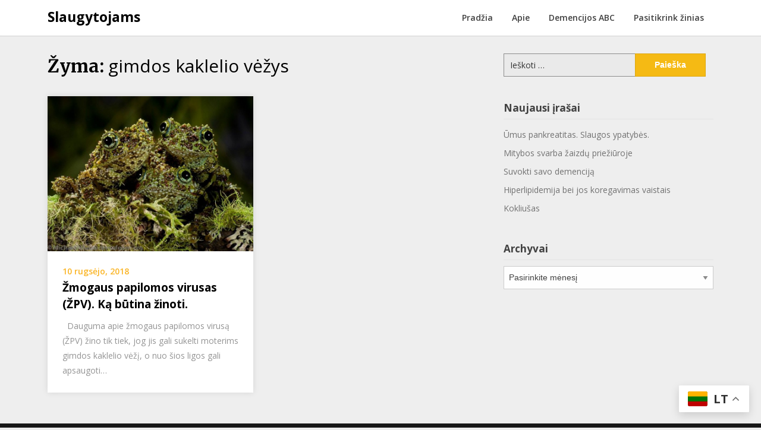

--- FILE ---
content_type: text/html; charset=UTF-8
request_url: https://slaugytojams.lt/tag/gimdos-kaklelio-vezys/
body_size: 14296
content:
<!doctype html>
<html lang="lt-LT">
<head>
	<meta charset="UTF-8">
	<meta name="viewport" content="width=device-width, initial-scale=1">
	<link rel="profile" href="http://gmpg.org/xfn/11">

	<meta name='robots' content='index, follow, max-image-preview:large, max-snippet:-1, max-video-preview:-1' />
	<style>img:is([sizes="auto" i], [sizes^="auto," i]) { contain-intrinsic-size: 3000px 1500px }</style>
	
	<!-- This site is optimized with the Yoast SEO plugin v26.8 - https://yoast.com/product/yoast-seo-wordpress/ -->
	<title>gimdos kaklelio vėžys | Slaugytojams</title>
	<link rel="canonical" href="https://slaugytojams.lt/tag/gimdos-kaklelio-vezys/" />
	<meta property="og:locale" content="lt_LT" />
	<meta property="og:type" content="article" />
	<meta property="og:title" content="gimdos kaklelio vėžys Archives - Slaugytojams" />
	<meta property="og:url" content="https://slaugytojams.lt/tag/gimdos-kaklelio-vezys/" />
	<meta property="og:site_name" content="Slaugytojams" />
	<meta name="twitter:card" content="summary_large_image" />
	<script type="application/ld+json" class="yoast-schema-graph">{"@context":"https://schema.org","@graph":[{"@type":"CollectionPage","@id":"https://slaugytojams.lt/tag/gimdos-kaklelio-vezys/","url":"https://slaugytojams.lt/tag/gimdos-kaklelio-vezys/","name":"gimdos kaklelio vėžys Archives - Slaugytojams","isPartOf":{"@id":"https://slaugytojams.lt/#website"},"primaryImageOfPage":{"@id":"https://slaugytojams.lt/tag/gimdos-kaklelio-vezys/#primaryimage"},"image":{"@id":"https://slaugytojams.lt/tag/gimdos-kaklelio-vezys/#primaryimage"},"thumbnailUrl":"https://slaugytojams.lt/wp-content/uploads/2018/09/804a2d82a81608a429eb3cd8774fed6a1.jpg","breadcrumb":{"@id":"https://slaugytojams.lt/tag/gimdos-kaklelio-vezys/#breadcrumb"},"inLanguage":"lt-LT"},{"@type":"ImageObject","inLanguage":"lt-LT","@id":"https://slaugytojams.lt/tag/gimdos-kaklelio-vezys/#primaryimage","url":"https://slaugytojams.lt/wp-content/uploads/2018/09/804a2d82a81608a429eb3cd8774fed6a1.jpg","contentUrl":"https://slaugytojams.lt/wp-content/uploads/2018/09/804a2d82a81608a429eb3cd8774fed6a1.jpg","width":800,"height":601},{"@type":"BreadcrumbList","@id":"https://slaugytojams.lt/tag/gimdos-kaklelio-vezys/#breadcrumb","itemListElement":[{"@type":"ListItem","position":1,"name":"Home","item":"https://slaugytojams.lt/"},{"@type":"ListItem","position":2,"name":"gimdos kaklelio vėžys"}]},{"@type":"WebSite","@id":"https://slaugytojams.lt/#website","url":"https://slaugytojams.lt/","name":"slaugytojams.lt","description":"Tinklaraštis esamiems ir būsimiems slaugytojams","publisher":{"@id":"https://slaugytojams.lt/#organization"},"potentialAction":[{"@type":"SearchAction","target":{"@type":"EntryPoint","urlTemplate":"https://slaugytojams.lt/?s={search_term_string}"},"query-input":{"@type":"PropertyValueSpecification","valueRequired":true,"valueName":"search_term_string"}}],"inLanguage":"lt-LT"},{"@type":"Organization","@id":"https://slaugytojams.lt/#organization","name":"slaugytojams","url":"https://slaugytojams.lt/","logo":{"@type":"ImageObject","inLanguage":"lt-LT","@id":"https://slaugytojams.lt/#/schema/logo/image/","url":"https://slaugytojams.lt/wp-content/uploads/2018/05/icon.jpg","contentUrl":"https://slaugytojams.lt/wp-content/uploads/2018/05/icon.jpg","width":400,"height":400,"caption":"slaugytojams"},"image":{"@id":"https://slaugytojams.lt/#/schema/logo/image/"},"sameAs":["https://www.facebook.com/Slaugytojams/?ref=br_rs"]}]}</script>
	<!-- / Yoast SEO plugin. -->


<link rel='dns-prefetch' href='//fonts.googleapis.com' />
<link rel='dns-prefetch' href='//www.googletagmanager.com' />
<link rel="alternate" type="application/rss+xml" title="Slaugytojams &raquo; Įrašų RSS srautas" href="https://slaugytojams.lt/feed/" />
<link rel="alternate" type="application/rss+xml" title="Slaugytojams &raquo; Komentarų RSS srautas" href="https://slaugytojams.lt/comments/feed/" />
<link rel="alternate" type="application/rss+xml" title="Slaugytojams &raquo; Žymos „gimdos kaklelio vėžys“ RSS srautas" href="https://slaugytojams.lt/tag/gimdos-kaklelio-vezys/feed/" />
<script type="text/javascript">
/* <![CDATA[ */
window._wpemojiSettings = {"baseUrl":"https:\/\/s.w.org\/images\/core\/emoji\/16.0.1\/72x72\/","ext":".png","svgUrl":"https:\/\/s.w.org\/images\/core\/emoji\/16.0.1\/svg\/","svgExt":".svg","source":{"concatemoji":"https:\/\/slaugytojams.lt\/wp-includes\/js\/wp-emoji-release.min.js?ver=6.8.3"}};
/*! This file is auto-generated */
!function(s,n){var o,i,e;function c(e){try{var t={supportTests:e,timestamp:(new Date).valueOf()};sessionStorage.setItem(o,JSON.stringify(t))}catch(e){}}function p(e,t,n){e.clearRect(0,0,e.canvas.width,e.canvas.height),e.fillText(t,0,0);var t=new Uint32Array(e.getImageData(0,0,e.canvas.width,e.canvas.height).data),a=(e.clearRect(0,0,e.canvas.width,e.canvas.height),e.fillText(n,0,0),new Uint32Array(e.getImageData(0,0,e.canvas.width,e.canvas.height).data));return t.every(function(e,t){return e===a[t]})}function u(e,t){e.clearRect(0,0,e.canvas.width,e.canvas.height),e.fillText(t,0,0);for(var n=e.getImageData(16,16,1,1),a=0;a<n.data.length;a++)if(0!==n.data[a])return!1;return!0}function f(e,t,n,a){switch(t){case"flag":return n(e,"\ud83c\udff3\ufe0f\u200d\u26a7\ufe0f","\ud83c\udff3\ufe0f\u200b\u26a7\ufe0f")?!1:!n(e,"\ud83c\udde8\ud83c\uddf6","\ud83c\udde8\u200b\ud83c\uddf6")&&!n(e,"\ud83c\udff4\udb40\udc67\udb40\udc62\udb40\udc65\udb40\udc6e\udb40\udc67\udb40\udc7f","\ud83c\udff4\u200b\udb40\udc67\u200b\udb40\udc62\u200b\udb40\udc65\u200b\udb40\udc6e\u200b\udb40\udc67\u200b\udb40\udc7f");case"emoji":return!a(e,"\ud83e\udedf")}return!1}function g(e,t,n,a){var r="undefined"!=typeof WorkerGlobalScope&&self instanceof WorkerGlobalScope?new OffscreenCanvas(300,150):s.createElement("canvas"),o=r.getContext("2d",{willReadFrequently:!0}),i=(o.textBaseline="top",o.font="600 32px Arial",{});return e.forEach(function(e){i[e]=t(o,e,n,a)}),i}function t(e){var t=s.createElement("script");t.src=e,t.defer=!0,s.head.appendChild(t)}"undefined"!=typeof Promise&&(o="wpEmojiSettingsSupports",i=["flag","emoji"],n.supports={everything:!0,everythingExceptFlag:!0},e=new Promise(function(e){s.addEventListener("DOMContentLoaded",e,{once:!0})}),new Promise(function(t){var n=function(){try{var e=JSON.parse(sessionStorage.getItem(o));if("object"==typeof e&&"number"==typeof e.timestamp&&(new Date).valueOf()<e.timestamp+604800&&"object"==typeof e.supportTests)return e.supportTests}catch(e){}return null}();if(!n){if("undefined"!=typeof Worker&&"undefined"!=typeof OffscreenCanvas&&"undefined"!=typeof URL&&URL.createObjectURL&&"undefined"!=typeof Blob)try{var e="postMessage("+g.toString()+"("+[JSON.stringify(i),f.toString(),p.toString(),u.toString()].join(",")+"));",a=new Blob([e],{type:"text/javascript"}),r=new Worker(URL.createObjectURL(a),{name:"wpTestEmojiSupports"});return void(r.onmessage=function(e){c(n=e.data),r.terminate(),t(n)})}catch(e){}c(n=g(i,f,p,u))}t(n)}).then(function(e){for(var t in e)n.supports[t]=e[t],n.supports.everything=n.supports.everything&&n.supports[t],"flag"!==t&&(n.supports.everythingExceptFlag=n.supports.everythingExceptFlag&&n.supports[t]);n.supports.everythingExceptFlag=n.supports.everythingExceptFlag&&!n.supports.flag,n.DOMReady=!1,n.readyCallback=function(){n.DOMReady=!0}}).then(function(){return e}).then(function(){var e;n.supports.everything||(n.readyCallback(),(e=n.source||{}).concatemoji?t(e.concatemoji):e.wpemoji&&e.twemoji&&(t(e.twemoji),t(e.wpemoji)))}))}((window,document),window._wpemojiSettings);
/* ]]> */
</script>

<style id='wp-emoji-styles-inline-css' type='text/css'>

	img.wp-smiley, img.emoji {
		display: inline !important;
		border: none !important;
		box-shadow: none !important;
		height: 1em !important;
		width: 1em !important;
		margin: 0 0.07em !important;
		vertical-align: -0.1em !important;
		background: none !important;
		padding: 0 !important;
	}
</style>
<link rel='stylesheet' id='wp-block-library-css' href='https://slaugytojams.lt/wp-includes/css/dist/block-library/style.min.css?ver=6.8.3' type='text/css' media='all' />
<style id='classic-theme-styles-inline-css' type='text/css'>
/*! This file is auto-generated */
.wp-block-button__link{color:#fff;background-color:#32373c;border-radius:9999px;box-shadow:none;text-decoration:none;padding:calc(.667em + 2px) calc(1.333em + 2px);font-size:1.125em}.wp-block-file__button{background:#32373c;color:#fff;text-decoration:none}
</style>
<style id='esf-fb-halfwidth-style-inline-css' type='text/css'>
.wp-block-create-block-easy-social-feed-facebook-carousel{background-color:#21759b;color:#fff;padding:2px}

</style>
<style id='esf-fb-fullwidth-style-inline-css' type='text/css'>
.wp-block-create-block-easy-social-feed-facebook-carousel{background-color:#21759b;color:#fff;padding:2px}

</style>
<style id='esf-fb-thumbnail-style-inline-css' type='text/css'>
.wp-block-create-block-easy-social-feed-facebook-carousel{background-color:#21759b;color:#fff;padding:2px}

</style>
<style id='global-styles-inline-css' type='text/css'>
:root{--wp--preset--aspect-ratio--square: 1;--wp--preset--aspect-ratio--4-3: 4/3;--wp--preset--aspect-ratio--3-4: 3/4;--wp--preset--aspect-ratio--3-2: 3/2;--wp--preset--aspect-ratio--2-3: 2/3;--wp--preset--aspect-ratio--16-9: 16/9;--wp--preset--aspect-ratio--9-16: 9/16;--wp--preset--color--black: #000000;--wp--preset--color--cyan-bluish-gray: #abb8c3;--wp--preset--color--white: #ffffff;--wp--preset--color--pale-pink: #f78da7;--wp--preset--color--vivid-red: #cf2e2e;--wp--preset--color--luminous-vivid-orange: #ff6900;--wp--preset--color--luminous-vivid-amber: #fcb900;--wp--preset--color--light-green-cyan: #7bdcb5;--wp--preset--color--vivid-green-cyan: #00d084;--wp--preset--color--pale-cyan-blue: #8ed1fc;--wp--preset--color--vivid-cyan-blue: #0693e3;--wp--preset--color--vivid-purple: #9b51e0;--wp--preset--gradient--vivid-cyan-blue-to-vivid-purple: linear-gradient(135deg,rgba(6,147,227,1) 0%,rgb(155,81,224) 100%);--wp--preset--gradient--light-green-cyan-to-vivid-green-cyan: linear-gradient(135deg,rgb(122,220,180) 0%,rgb(0,208,130) 100%);--wp--preset--gradient--luminous-vivid-amber-to-luminous-vivid-orange: linear-gradient(135deg,rgba(252,185,0,1) 0%,rgba(255,105,0,1) 100%);--wp--preset--gradient--luminous-vivid-orange-to-vivid-red: linear-gradient(135deg,rgba(255,105,0,1) 0%,rgb(207,46,46) 100%);--wp--preset--gradient--very-light-gray-to-cyan-bluish-gray: linear-gradient(135deg,rgb(238,238,238) 0%,rgb(169,184,195) 100%);--wp--preset--gradient--cool-to-warm-spectrum: linear-gradient(135deg,rgb(74,234,220) 0%,rgb(151,120,209) 20%,rgb(207,42,186) 40%,rgb(238,44,130) 60%,rgb(251,105,98) 80%,rgb(254,248,76) 100%);--wp--preset--gradient--blush-light-purple: linear-gradient(135deg,rgb(255,206,236) 0%,rgb(152,150,240) 100%);--wp--preset--gradient--blush-bordeaux: linear-gradient(135deg,rgb(254,205,165) 0%,rgb(254,45,45) 50%,rgb(107,0,62) 100%);--wp--preset--gradient--luminous-dusk: linear-gradient(135deg,rgb(255,203,112) 0%,rgb(199,81,192) 50%,rgb(65,88,208) 100%);--wp--preset--gradient--pale-ocean: linear-gradient(135deg,rgb(255,245,203) 0%,rgb(182,227,212) 50%,rgb(51,167,181) 100%);--wp--preset--gradient--electric-grass: linear-gradient(135deg,rgb(202,248,128) 0%,rgb(113,206,126) 100%);--wp--preset--gradient--midnight: linear-gradient(135deg,rgb(2,3,129) 0%,rgb(40,116,252) 100%);--wp--preset--font-size--small: 13px;--wp--preset--font-size--medium: 20px;--wp--preset--font-size--large: 36px;--wp--preset--font-size--x-large: 42px;--wp--preset--spacing--20: 0.44rem;--wp--preset--spacing--30: 0.67rem;--wp--preset--spacing--40: 1rem;--wp--preset--spacing--50: 1.5rem;--wp--preset--spacing--60: 2.25rem;--wp--preset--spacing--70: 3.38rem;--wp--preset--spacing--80: 5.06rem;--wp--preset--shadow--natural: 6px 6px 9px rgba(0, 0, 0, 0.2);--wp--preset--shadow--deep: 12px 12px 50px rgba(0, 0, 0, 0.4);--wp--preset--shadow--sharp: 6px 6px 0px rgba(0, 0, 0, 0.2);--wp--preset--shadow--outlined: 6px 6px 0px -3px rgba(255, 255, 255, 1), 6px 6px rgba(0, 0, 0, 1);--wp--preset--shadow--crisp: 6px 6px 0px rgba(0, 0, 0, 1);}:where(.is-layout-flex){gap: 0.5em;}:where(.is-layout-grid){gap: 0.5em;}body .is-layout-flex{display: flex;}.is-layout-flex{flex-wrap: wrap;align-items: center;}.is-layout-flex > :is(*, div){margin: 0;}body .is-layout-grid{display: grid;}.is-layout-grid > :is(*, div){margin: 0;}:where(.wp-block-columns.is-layout-flex){gap: 2em;}:where(.wp-block-columns.is-layout-grid){gap: 2em;}:where(.wp-block-post-template.is-layout-flex){gap: 1.25em;}:where(.wp-block-post-template.is-layout-grid){gap: 1.25em;}.has-black-color{color: var(--wp--preset--color--black) !important;}.has-cyan-bluish-gray-color{color: var(--wp--preset--color--cyan-bluish-gray) !important;}.has-white-color{color: var(--wp--preset--color--white) !important;}.has-pale-pink-color{color: var(--wp--preset--color--pale-pink) !important;}.has-vivid-red-color{color: var(--wp--preset--color--vivid-red) !important;}.has-luminous-vivid-orange-color{color: var(--wp--preset--color--luminous-vivid-orange) !important;}.has-luminous-vivid-amber-color{color: var(--wp--preset--color--luminous-vivid-amber) !important;}.has-light-green-cyan-color{color: var(--wp--preset--color--light-green-cyan) !important;}.has-vivid-green-cyan-color{color: var(--wp--preset--color--vivid-green-cyan) !important;}.has-pale-cyan-blue-color{color: var(--wp--preset--color--pale-cyan-blue) !important;}.has-vivid-cyan-blue-color{color: var(--wp--preset--color--vivid-cyan-blue) !important;}.has-vivid-purple-color{color: var(--wp--preset--color--vivid-purple) !important;}.has-black-background-color{background-color: var(--wp--preset--color--black) !important;}.has-cyan-bluish-gray-background-color{background-color: var(--wp--preset--color--cyan-bluish-gray) !important;}.has-white-background-color{background-color: var(--wp--preset--color--white) !important;}.has-pale-pink-background-color{background-color: var(--wp--preset--color--pale-pink) !important;}.has-vivid-red-background-color{background-color: var(--wp--preset--color--vivid-red) !important;}.has-luminous-vivid-orange-background-color{background-color: var(--wp--preset--color--luminous-vivid-orange) !important;}.has-luminous-vivid-amber-background-color{background-color: var(--wp--preset--color--luminous-vivid-amber) !important;}.has-light-green-cyan-background-color{background-color: var(--wp--preset--color--light-green-cyan) !important;}.has-vivid-green-cyan-background-color{background-color: var(--wp--preset--color--vivid-green-cyan) !important;}.has-pale-cyan-blue-background-color{background-color: var(--wp--preset--color--pale-cyan-blue) !important;}.has-vivid-cyan-blue-background-color{background-color: var(--wp--preset--color--vivid-cyan-blue) !important;}.has-vivid-purple-background-color{background-color: var(--wp--preset--color--vivid-purple) !important;}.has-black-border-color{border-color: var(--wp--preset--color--black) !important;}.has-cyan-bluish-gray-border-color{border-color: var(--wp--preset--color--cyan-bluish-gray) !important;}.has-white-border-color{border-color: var(--wp--preset--color--white) !important;}.has-pale-pink-border-color{border-color: var(--wp--preset--color--pale-pink) !important;}.has-vivid-red-border-color{border-color: var(--wp--preset--color--vivid-red) !important;}.has-luminous-vivid-orange-border-color{border-color: var(--wp--preset--color--luminous-vivid-orange) !important;}.has-luminous-vivid-amber-border-color{border-color: var(--wp--preset--color--luminous-vivid-amber) !important;}.has-light-green-cyan-border-color{border-color: var(--wp--preset--color--light-green-cyan) !important;}.has-vivid-green-cyan-border-color{border-color: var(--wp--preset--color--vivid-green-cyan) !important;}.has-pale-cyan-blue-border-color{border-color: var(--wp--preset--color--pale-cyan-blue) !important;}.has-vivid-cyan-blue-border-color{border-color: var(--wp--preset--color--vivid-cyan-blue) !important;}.has-vivid-purple-border-color{border-color: var(--wp--preset--color--vivid-purple) !important;}.has-vivid-cyan-blue-to-vivid-purple-gradient-background{background: var(--wp--preset--gradient--vivid-cyan-blue-to-vivid-purple) !important;}.has-light-green-cyan-to-vivid-green-cyan-gradient-background{background: var(--wp--preset--gradient--light-green-cyan-to-vivid-green-cyan) !important;}.has-luminous-vivid-amber-to-luminous-vivid-orange-gradient-background{background: var(--wp--preset--gradient--luminous-vivid-amber-to-luminous-vivid-orange) !important;}.has-luminous-vivid-orange-to-vivid-red-gradient-background{background: var(--wp--preset--gradient--luminous-vivid-orange-to-vivid-red) !important;}.has-very-light-gray-to-cyan-bluish-gray-gradient-background{background: var(--wp--preset--gradient--very-light-gray-to-cyan-bluish-gray) !important;}.has-cool-to-warm-spectrum-gradient-background{background: var(--wp--preset--gradient--cool-to-warm-spectrum) !important;}.has-blush-light-purple-gradient-background{background: var(--wp--preset--gradient--blush-light-purple) !important;}.has-blush-bordeaux-gradient-background{background: var(--wp--preset--gradient--blush-bordeaux) !important;}.has-luminous-dusk-gradient-background{background: var(--wp--preset--gradient--luminous-dusk) !important;}.has-pale-ocean-gradient-background{background: var(--wp--preset--gradient--pale-ocean) !important;}.has-electric-grass-gradient-background{background: var(--wp--preset--gradient--electric-grass) !important;}.has-midnight-gradient-background{background: var(--wp--preset--gradient--midnight) !important;}.has-small-font-size{font-size: var(--wp--preset--font-size--small) !important;}.has-medium-font-size{font-size: var(--wp--preset--font-size--medium) !important;}.has-large-font-size{font-size: var(--wp--preset--font-size--large) !important;}.has-x-large-font-size{font-size: var(--wp--preset--font-size--x-large) !important;}
:where(.wp-block-post-template.is-layout-flex){gap: 1.25em;}:where(.wp-block-post-template.is-layout-grid){gap: 1.25em;}
:where(.wp-block-columns.is-layout-flex){gap: 2em;}:where(.wp-block-columns.is-layout-grid){gap: 2em;}
:root :where(.wp-block-pullquote){font-size: 1.5em;line-height: 1.6;}
</style>
<link rel='stylesheet' id='cfblbcss-css' href='https://slaugytojams.lt/wp-content/plugins/cardoza-facebook-like-box/cardozafacebook.css?ver=6.8.3' type='text/css' media='all' />
<link rel='stylesheet' id='contact-form-7-css' href='https://slaugytojams.lt/wp-content/plugins/contact-form-7/includes/css/styles.css?ver=6.1.4' type='text/css' media='all' />
<link rel='stylesheet' id='easy-facebook-likebox-custom-fonts-css' href='https://slaugytojams.lt/wp-content/plugins/easy-facebook-likebox/frontend/assets/css/esf-custom-fonts.css?ver=6.8.3' type='text/css' media='all' />
<link rel='stylesheet' id='easy-facebook-likebox-popup-styles-css' href='https://slaugytojams.lt/wp-content/plugins/easy-facebook-likebox/facebook/frontend/assets/css/esf-free-popup.css?ver=6.7.2' type='text/css' media='all' />
<link rel='stylesheet' id='easy-facebook-likebox-frontend-css' href='https://slaugytojams.lt/wp-content/plugins/easy-facebook-likebox/facebook/frontend/assets/css/easy-facebook-likebox-frontend.css?ver=6.7.2' type='text/css' media='all' />
<link rel='stylesheet' id='easy-facebook-likebox-customizer-style-css' href='https://slaugytojams.lt/wp-admin/admin-ajax.php?action=easy-facebook-likebox-customizer-style&#038;ver=6.7.2' type='text/css' media='all' />
<link rel='stylesheet' id='fbfba_socialfeed_style-css' href='https://slaugytojams.lt/wp-content/plugins/wp-facebook-feed/includes/../css/jquery.socialfeed.css?ver=1.0.0' type='text/css' media='all' />
<link rel='stylesheet' id='writers-blogily-owl-slider-default-css' href='https://slaugytojams.lt/wp-content/themes/writers-blogily/css/owl.carousel.min.css?ver=6.8.3' type='text/css' media='all' />
<link rel='stylesheet' id='writers-blogily-owl-slider-theme-css' href='https://slaugytojams.lt/wp-content/themes/writers-blogily/css/owl.theme.default.css?ver=6.8.3' type='text/css' media='all' />
<link rel='stylesheet' id='font-awesome-css' href='https://slaugytojams.lt/wp-content/themes/writers-blogily/css/font-awesome.min.css?ver=6.8.3' type='text/css' media='all' />
<link rel='stylesheet' id='writers-blogily-foundation-css' href='https://slaugytojams.lt/wp-content/themes/writers-blogily/css/foundation.css?ver=6.8.3' type='text/css' media='all' />
<link rel='stylesheet' id='writers-blogily-font-css' href='https://fonts.googleapis.com/css?family=Saira+Semi+Condensed%3A400%2C700&#038;ver=6.8.3' type='text/css' media='all' />
<link rel='stylesheet' id='writers-blogily-dashicons-css' href='https://slaugytojams.lt/wp-includes/css/dashicons.css?ver=6.8.3' type='text/css' media='all' />
<link rel='stylesheet' id='writers-blogily-style-css' href='https://slaugytojams.lt/wp-content/themes/writers-blogily/style.css?ver=6.8.3' type='text/css' media='all' />
<link rel='stylesheet' id='writers-blogily-google-fonts-css' href='http://fonts.googleapis.com/css?family=Open+Sans%3A300%2C400%2C600%2C700%7CMerriweather%3A700%2C400%2C700i&#038;ver=6.8.3' type='text/css' media='all' />
<link rel='stylesheet' id='esf-custom-fonts-css' href='https://slaugytojams.lt/wp-content/plugins/easy-facebook-likebox/frontend/assets/css/esf-custom-fonts.css?ver=6.8.3' type='text/css' media='all' />
<link rel='stylesheet' id='esf-insta-frontend-css' href='https://slaugytojams.lt/wp-content/plugins/easy-facebook-likebox//instagram/frontend/assets/css/esf-insta-frontend.css?ver=6.8.3' type='text/css' media='all' />
<link rel='stylesheet' id='esf-insta-customizer-style-css' href='https://slaugytojams.lt/wp-admin/admin-ajax.php?action=esf-insta-customizer-style&#038;ver=6.8.3' type='text/css' media='all' />
<script type="text/javascript" src="https://slaugytojams.lt/wp-includes/js/jquery/jquery.min.js?ver=3.7.1" id="jquery-core-js"></script>
<script type="text/javascript" src="https://slaugytojams.lt/wp-includes/js/jquery/jquery-migrate.min.js?ver=3.4.1" id="jquery-migrate-js"></script>
<script type="text/javascript" src="https://slaugytojams.lt/wp-content/plugins/cardoza-facebook-like-box/cardozafacebook.js?ver=6.8.3" id="cfblbjs-js"></script>
<script type="text/javascript" src="https://slaugytojams.lt/wp-content/plugins/easy-facebook-likebox/facebook/frontend/assets/js/esf-free-popup.min.js?ver=6.7.2" id="easy-facebook-likebox-popup-script-js"></script>
<script type="text/javascript" id="easy-facebook-likebox-public-script-js-extra">
/* <![CDATA[ */
var public_ajax = {"ajax_url":"https:\/\/slaugytojams.lt\/wp-admin\/admin-ajax.php","efbl_is_fb_pro":""};
/* ]]> */
</script>
<script type="text/javascript" src="https://slaugytojams.lt/wp-content/plugins/easy-facebook-likebox/facebook/frontend/assets/js/public.js?ver=6.7.2" id="easy-facebook-likebox-public-script-js"></script>
<script type="text/javascript" src="https://slaugytojams.lt/wp-content/plugins/wp-facebook-feed/includes/../bower_components/codebird-js/codebird.js?ver=6.8.3" id="fbfba_codebird-js"></script>
<script type="text/javascript" src="https://slaugytojams.lt/wp-content/plugins/wp-facebook-feed/includes/../bower_components/doT/doT.min.js?ver=6.8.3" id="fbfba_doT-js"></script>
<script type="text/javascript" src="https://slaugytojams.lt/wp-content/plugins/wp-facebook-feed/includes/../bower_components/moment/min/moment.min.js?ver=6.8.3" id="fbfba_moment-js"></script>
<script type="text/javascript" src="https://slaugytojams.lt/wp-content/plugins/wp-facebook-feed/includes/../js/jquery.socialfeed.js?ver=6.8.3" id="fbfba_socialfeed-js"></script>
<script type="text/javascript" src="https://slaugytojams.lt/wp-content/plugins/easy-facebook-likebox/frontend/assets/js/imagesloaded.pkgd.min.js?ver=6.8.3" id="imagesloaded.pkgd.min-js"></script>
<script type="text/javascript" id="esf-insta-public-js-extra">
/* <![CDATA[ */
var esf_insta = {"ajax_url":"https:\/\/slaugytojams.lt\/wp-admin\/admin-ajax.php","version":"free","nonce":"555865c847"};
/* ]]> */
</script>
<script type="text/javascript" src="https://slaugytojams.lt/wp-content/plugins/easy-facebook-likebox//instagram/frontend/assets/js/esf-insta-public.js?ver=1" id="esf-insta-public-js"></script>
<link rel="https://api.w.org/" href="https://slaugytojams.lt/wp-json/" /><link rel="alternate" title="JSON" type="application/json" href="https://slaugytojams.lt/wp-json/wp/v2/tags/359" /><link rel="EditURI" type="application/rsd+xml" title="RSD" href="https://slaugytojams.lt/xmlrpc.php?rsd" />
<meta name="generator" content="WordPress 6.8.3" />
<meta name="generator" content="Site Kit by Google 1.170.0" /><!-- Analytics by WP Statistics - https://wp-statistics.com -->

		<style type="text/css">
		/* Navigation */
		.main-navigation a, #site-navigation span.dashicons.dashicons-menu:before, .iot-menu-left-ul a { color: ; }
		.navigation-wrapper, .main-navigation ul ul, #iot-menu-left{ background: ; }
				

		/* Global */
		.single .content-area a, .page .content-area a { color: ; }
		.page .content-area a.button, .single .page .content-area a.button {color:#fff;}
		a.button,a.button:hover,a.button:active,a.button:focus, button, input[type="button"], input[type="reset"], input[type="submit"] { background: ; }
		.tags-links a, .cat-links a{ border-color: ; }
		.single main article .entry-meta *, .single main article .entry-meta, .archive main article .entry-meta *, .comments-area .comment-metadata time{ color: ; }
		.single .content-area h1, .single .content-area h2, .single .content-area h3, .single .content-area h4, .single .content-area h5, .single .content-area h6, .page .content-area h1, .page .content-area h2, .page .content-area h3, .page .content-area h4, .page .content-area h5, .page .content-area h6, .page .content-area th, .single .content-area th, .blog.related-posts main article h4 a, .single b.fn, .page b.fn, .error404 h1, .search-results h1.page-title, .search-no-results h1.page-title, .archive h1.page-title{ color: ; }
		.comment-respond p.comment-notes, .comment-respond label, .page .site-content .entry-content cite, .comment-content *, .about-the-author, .page code, .page kbd, .page tt, .page var, .page .site-content .entry-content, .page .site-content .entry-content p, .page .site-content .entry-content li, .page .site-content .entry-content div, .comment-respond p.comment-notes, .comment-respond label, .single .site-content .entry-content cite, .comment-content *, .about-the-author, .single code, .single kbd, .single tt, .single var, .single .site-content .entry-content, .single .site-content .entry-content p, .single .site-content .entry-content li, .single .site-content .entry-content div, .error404 p, .search-no-results p { color: ; }
		.page .entry-content blockquote, .single .entry-content blockquote, .comment-content blockquote { border-color: ; }
		.error-404 input.search-field, .about-the-author, .comments-title, .related-posts h3, .comment-reply-title{ border-color: ; }

		
		
		/* Blog Feed */
		body.custom-background.blog, body.blog, body.custom-background.archive, body.archive, body.custom-background.search-results, body.search-results{ background-color: ; }
		.blog main article, .search-results main article, .archive main article{ background-color: ; }
		.blog main article h2 a, .search-results main article h2 a, .archive main article h2 a{ color: ; }
		.blog main article .entry-meta, .archive main article .entry-meta, .search-results main article .entry-meta{ color: ; }
		.blog main article p, .search-results main article p, .archive main article p { color: ; }
		.nav-links span, .nav-links a, .pagination .current, .nav-links span:hover, .nav-links a:hover, .pagination .current:hover { background: ; }
		.nav-links span, .nav-links a, .pagination .current, .nav-links span:hover, .nav-links a:hover, .pagination .current:hover{ color: ; }

		


		</style>
		<!-- SEO meta tags powered by SmartCrawl https://wpmudev.com/project/smartcrawl-wordpress-seo/ -->
<link rel="canonical" href="https://slaugytojams.lt/tag/gimdos-kaklelio-vezys/" />
<script type="application/ld+json">{"@context":"https:\/\/schema.org","@graph":[{"@type":"Organization","@id":"https:\/\/slaugytojams.lt\/#schema-publishing-organization","url":"https:\/\/slaugytojams.lt","name":"Slaugytojams"},{"@type":"WebSite","@id":"https:\/\/slaugytojams.lt\/#schema-website","url":"https:\/\/slaugytojams.lt","name":"slaugytojams.lt","encoding":"UTF-8","potentialAction":{"@type":"SearchAction","target":"https:\/\/slaugytojams.lt\/search\/{search_term_string}\/","query-input":"required name=search_term_string"}},{"@type":"CollectionPage","@id":"https:\/\/slaugytojams.lt\/tag\/gimdos-kaklelio-vezys\/#schema-webpage","isPartOf":{"@id":"https:\/\/slaugytojams.lt\/#schema-website"},"publisher":{"@id":"https:\/\/slaugytojams.lt\/#schema-publishing-organization"},"url":"https:\/\/slaugytojams.lt\/tag\/gimdos-kaklelio-vezys\/","mainEntity":{"@type":"ItemList","itemListElement":[{"@type":"ListItem","position":"1","url":"https:\/\/slaugytojams.lt\/uncategorized\/zmogaus-papilomos-virusas-zpv-ka-butina-zinoti\/"}]}},{"@type":"BreadcrumbList","@id":"https:\/\/slaugytojams.lt\/tag\/gimdos-kaklelio-vezys?tag=gimdos-kaklelio-vezys\/#breadcrumb","itemListElement":[{"@type":"ListItem","position":1,"name":"Home","item":"https:\/\/slaugytojams.lt"},{"@type":"ListItem","position":2,"name":"Archive for gimdos kaklelio v\u0117\u017eys"}]}]}</script>
<meta property="og:type" content="object" />
<meta property="og:url" content="https://slaugytojams.lt/tag/gimdos-kaklelio-vezys/" />
<meta property="og:title" content="gimdos kaklelio vėžys | Slaugytojams" />
<meta name="twitter:card" content="summary" />
<meta name="twitter:title" content="gimdos kaklelio vėžys | Slaugytojams" />
<!-- /SEO -->
<link rel="icon" href="https://slaugytojams.lt/wp-content/uploads/2018/05/34062492_1305746119555482_5700624720915857408_n-150x150.png" sizes="32x32" />
<link rel="icon" href="https://slaugytojams.lt/wp-content/uploads/2018/05/34062492_1305746119555482_5700624720915857408_n-300x300.png" sizes="192x192" />
<link rel="apple-touch-icon" href="https://slaugytojams.lt/wp-content/uploads/2018/05/34062492_1305746119555482_5700624720915857408_n-300x300.png" />
<meta name="msapplication-TileImage" content="https://slaugytojams.lt/wp-content/uploads/2018/05/34062492_1305746119555482_5700624720915857408_n-300x300.png" />
</head>

<body class="archive tag tag-gimdos-kaklelio-vezys tag-359 wp-theme-writers-blogily hfeed">
	<div class="navigation-wrapper">
		
		<div class="site grid-container">
			<header id="masthead" class="site-header grid-x grid-padding-x">
				<div class="site-branding large-4 medium-10 small-9 cell">
											<div class="logo-container">
							<h2 class="site-title"><a href="https://slaugytojams.lt/" rel="home">Slaugytojams</a></h2>
														<p class="site-description">Tinklaraštis esamiems ir būsimiems slaugytojams</p>
											</div>	
				</div><!-- .site-branding -->

				<nav id="site-navigation" class="main-navigation large-8 medium-2 small-3 cell">

					<div class="menu-apie-container"><ul id="primary-menu" class="menu"><li id="menu-item-656" class="menu-item menu-item-type-custom menu-item-object-custom menu-item-home menu-item-656"><a href="https://slaugytojams.lt">Pradžia</a></li>
<li id="menu-item-710" class="menu-item menu-item-type-post_type menu-item-object-page menu-item-710"><a href="https://slaugytojams.lt/apie/">Apie</a></li>
<li id="menu-item-1561" class="menu-item menu-item-type-custom menu-item-object-custom menu-item-1561"><a href="https://slaugytojams.lt/?s=demencija">Demencijos ABC</a></li>
<li id="menu-item-1572" class="menu-item menu-item-type-custom menu-item-object-custom menu-item-1572"><a href="https://slaugytojams.lt/?s=quiz">Pasitikrink žinias</a></li>
</ul></div>					</nav><!-- #site-navigation -->
				</header><!-- #masthead -->
			</div>
		</div>
	
		<div id="page" class="site grid-container start-container-head">
			<a class="skip-link screen-reader-text" href="#content">Skip to content</a>
			<div id="content" class="site-content grid-x grid-padding-x">
<div id="primary" class="content-area large-8 medium-8 small-12 cell fp-blog-grid">
		<main id="main" class="site-main">

			
			<header class="page-header">
				<h1 class="page-title">Žyma: <span>gimdos kaklelio vėžys</span></h1>			</header><!-- .page-header -->

			<article id="post-948" class="post-948 post type-post status-publish format-standard has-post-thumbnail hentry category-idomu-zinoti category-teorija-ir-praktika category-uncategorized tag-cin tag-gimdos-kaklelio-vezys tag-kandilomos tag-karpos tag-lytiniai-santykiai tag-papiloma tag-vezys tag-virusas tag-zmogaus-papilomos-virusas tag-zpv tag-zpv16 tag-zpv18">
			<a href="https://slaugytojams.lt/uncategorized/zmogaus-papilomos-virusas-zpv-ka-butina-zinoti/" title="Žmogaus papilomos virusas (ŽPV). Ką būtina žinoti.">
			<img width="640" height="481" src="https://slaugytojams.lt/wp-content/uploads/2018/09/804a2d82a81608a429eb3cd8774fed6a1.jpg" class="attachment-large size-large wp-post-image" alt="" decoding="async" fetchpriority="high" srcset="https://slaugytojams.lt/wp-content/uploads/2018/09/804a2d82a81608a429eb3cd8774fed6a1.jpg 800w, https://slaugytojams.lt/wp-content/uploads/2018/09/804a2d82a81608a429eb3cd8774fed6a1-300x225.jpg 300w, https://slaugytojams.lt/wp-content/uploads/2018/09/804a2d82a81608a429eb3cd8774fed6a1-768x577.jpg 768w, https://slaugytojams.lt/wp-content/uploads/2018/09/804a2d82a81608a429eb3cd8774fed6a1-624x469.jpg 624w" sizes="(max-width: 640px) 100vw, 640px" />		</a>
		<div class="article-contents">
		<header class="entry-header">
						<div class="entry-meta">
				10 rugsėjo, 2018			</div>
			<h2 class="entry-title"><a href="https://slaugytojams.lt/uncategorized/zmogaus-papilomos-virusas-zpv-ka-butina-zinoti/" rel="bookmark">Žmogaus papilomos virusas (ŽPV). Ką būtina žinoti.</a></h2>			</header>
	<div class="entry-content">
		<a href="https://slaugytojams.lt/uncategorized/zmogaus-papilomos-virusas-zpv-ka-butina-zinoti/" title="Žmogaus papilomos virusas (ŽPV). Ką būtina žinoti.">
			<p>&nbsp; Dauguma apie žmogaus papilomos virusą (ŽPV) žino tik tiek, jog jis gali sukelti moterims gimdos kaklelio vėžį, o nuo šios ligos gali apsaugoti&#8230;</p>
		</a>
	</div>
</div>
</article>

			</main><!-- #main -->
	</div><!-- #primary -->

	
<aside id="secondary" class="widget-area large-4 medium-4 small-12 cell">
	<section id="search-2" class="widget widget_search"><form role="search" method="get" class="search-form" action="https://slaugytojams.lt/">
				<label>
					<span class="screen-reader-text">Ieškoti:</span>
					<input type="search" class="search-field" placeholder="Ieškoti &hellip;" value="" name="s" />
				</label>
				<input type="submit" class="search-submit" value="Paieška" />
			</form></section>
		<section id="recent-posts-2" class="widget widget_recent_entries">
		<h4 class="widget-title">Naujausi įrašai</h4>
		<ul>
											<li>
					<a href="https://slaugytojams.lt/teorija-ir-praktika/umus-pankreatitas-slaugos-ypatybes/">Ūmus pankreatitas. Slaugos ypatybės.</a>
									</li>
											<li>
					<a href="https://slaugytojams.lt/teorija-ir-praktika/mitybos-svarba-zaizdu-prieziuroje/">Mitybos svarba žaizdų priežiūroje</a>
									</li>
											<li>
					<a href="https://slaugytojams.lt/teorija-ir-praktika/suvokti-savo-demencija-demencija/">Suvokti savo demenciją</a>
									</li>
											<li>
					<a href="https://slaugytojams.lt/teorija-ir-praktika/hiperlipidemija-bei-jos-koregavimas-vaistais/">Hiperlipidemija bei jos koregavimas vaistais</a>
									</li>
											<li>
					<a href="https://slaugytojams.lt/uncategorized/pasitikrinkite-savo-zinias/">Kokliušas</a>
									</li>
					</ul>

		</section><section id="archives-2" class="widget widget_archive"><h4 class="widget-title">Archyvai</h4>		<label class="screen-reader-text" for="archives-dropdown-2">Archyvai</label>
		<select id="archives-dropdown-2" name="archive-dropdown">
			
			<option value="">Pasirinkite mėnesį</option>
				<option value='https://slaugytojams.lt/2025/12/'> 2025 m. gruodžio mėn. </option>
	<option value='https://slaugytojams.lt/2025/07/'> 2025 m. liepos mėn. </option>
	<option value='https://slaugytojams.lt/2025/03/'> 2025 m. kovo mėn. </option>
	<option value='https://slaugytojams.lt/2025/01/'> 2025 m. sausio mėn. </option>
	<option value='https://slaugytojams.lt/2024/10/'> 2024 m. spalio mėn. </option>
	<option value='https://slaugytojams.lt/2024/03/'> 2024 m. kovo mėn. </option>
	<option value='https://slaugytojams.lt/2024/02/'> 2024 m. vasario mėn. </option>
	<option value='https://slaugytojams.lt/2023/12/'> 2023 m. gruodžio mėn. </option>
	<option value='https://slaugytojams.lt/2023/11/'> 2023 m. lapkričio mėn. </option>
	<option value='https://slaugytojams.lt/2023/08/'> 2023 m. rugpjūčio mėn. </option>
	<option value='https://slaugytojams.lt/2023/07/'> 2023 m. liepos mėn. </option>
	<option value='https://slaugytojams.lt/2023/06/'> 2023 m. birželio mėn. </option>
	<option value='https://slaugytojams.lt/2023/05/'> 2023 m. gegužės mėn. </option>
	<option value='https://slaugytojams.lt/2023/03/'> 2023 m. kovo mėn. </option>
	<option value='https://slaugytojams.lt/2023/01/'> 2023 m. sausio mėn. </option>
	<option value='https://slaugytojams.lt/2022/12/'> 2022 m. gruodžio mėn. </option>
	<option value='https://slaugytojams.lt/2022/03/'> 2022 m. kovo mėn. </option>
	<option value='https://slaugytojams.lt/2021/11/'> 2021 m. lapkričio mėn. </option>
	<option value='https://slaugytojams.lt/2021/10/'> 2021 m. spalio mėn. </option>
	<option value='https://slaugytojams.lt/2021/08/'> 2021 m. rugpjūčio mėn. </option>
	<option value='https://slaugytojams.lt/2021/07/'> 2021 m. liepos mėn. </option>
	<option value='https://slaugytojams.lt/2021/06/'> 2021 m. birželio mėn. </option>
	<option value='https://slaugytojams.lt/2021/05/'> 2021 m. gegužės mėn. </option>
	<option value='https://slaugytojams.lt/2020/04/'> 2020 m. balandžio mėn. </option>
	<option value='https://slaugytojams.lt/2020/01/'> 2020 m. sausio mėn. </option>
	<option value='https://slaugytojams.lt/2019/12/'> 2019 m. gruodžio mėn. </option>
	<option value='https://slaugytojams.lt/2019/09/'> 2019 m. rugsėjo mėn. </option>
	<option value='https://slaugytojams.lt/2019/05/'> 2019 m. gegužės mėn. </option>
	<option value='https://slaugytojams.lt/2019/04/'> 2019 m. balandžio mėn. </option>
	<option value='https://slaugytojams.lt/2019/03/'> 2019 m. kovo mėn. </option>
	<option value='https://slaugytojams.lt/2019/02/'> 2019 m. vasario mėn. </option>
	<option value='https://slaugytojams.lt/2019/01/'> 2019 m. sausio mėn. </option>
	<option value='https://slaugytojams.lt/2018/12/'> 2018 m. gruodžio mėn. </option>
	<option value='https://slaugytojams.lt/2018/11/'> 2018 m. lapkričio mėn. </option>
	<option value='https://slaugytojams.lt/2018/09/'> 2018 m. rugsėjo mėn. </option>
	<option value='https://slaugytojams.lt/2018/07/'> 2018 m. liepos mėn. </option>
	<option value='https://slaugytojams.lt/2018/06/'> 2018 m. birželio mėn. </option>
	<option value='https://slaugytojams.lt/2018/05/'> 2018 m. gegužės mėn. </option>
	<option value='https://slaugytojams.lt/2018/04/'> 2018 m. balandžio mėn. </option>
	<option value='https://slaugytojams.lt/2018/02/'> 2018 m. vasario mėn. </option>
	<option value='https://slaugytojams.lt/2017/12/'> 2017 m. gruodžio mėn. </option>
	<option value='https://slaugytojams.lt/2017/11/'> 2017 m. lapkričio mėn. </option>
	<option value='https://slaugytojams.lt/2017/10/'> 2017 m. spalio mėn. </option>
	<option value='https://slaugytojams.lt/2017/09/'> 2017 m. rugsėjo mėn. </option>
	<option value='https://slaugytojams.lt/2017/07/'> 2017 m. liepos mėn. </option>
	<option value='https://slaugytojams.lt/2017/06/'> 2017 m. birželio mėn. </option>
	<option value='https://slaugytojams.lt/2017/04/'> 2017 m. balandžio mėn. </option>
	<option value='https://slaugytojams.lt/2017/03/'> 2017 m. kovo mėn. </option>
	<option value='https://slaugytojams.lt/2017/01/'> 2017 m. sausio mėn. </option>
	<option value='https://slaugytojams.lt/2016/10/'> 2016 m. spalio mėn. </option>
	<option value='https://slaugytojams.lt/2016/08/'> 2016 m. rugpjūčio mėn. </option>
	<option value='https://slaugytojams.lt/2016/06/'> 2016 m. birželio mėn. </option>
	<option value='https://slaugytojams.lt/2016/05/'> 2016 m. gegužės mėn. </option>
	<option value='https://slaugytojams.lt/2016/03/'> 2016 m. kovo mėn. </option>
	<option value='https://slaugytojams.lt/2016/02/'> 2016 m. vasario mėn. </option>
	<option value='https://slaugytojams.lt/2015/12/'> 2015 m. gruodžio mėn. </option>
	<option value='https://slaugytojams.lt/2015/11/'> 2015 m. lapkričio mėn. </option>
	<option value='https://slaugytojams.lt/2015/10/'> 2015 m. spalio mėn. </option>
	<option value='https://slaugytojams.lt/2015/09/'> 2015 m. rugsėjo mėn. </option>
	<option value='https://slaugytojams.lt/2015/08/'> 2015 m. rugpjūčio mėn. </option>
	<option value='https://slaugytojams.lt/2015/06/'> 2015 m. birželio mėn. </option>
	<option value='https://slaugytojams.lt/2015/05/'> 2015 m. gegužės mėn. </option>
	<option value='https://slaugytojams.lt/2015/04/'> 2015 m. balandžio mėn. </option>
	<option value='https://slaugytojams.lt/2015/02/'> 2015 m. vasario mėn. </option>
	<option value='https://slaugytojams.lt/2015/01/'> 2015 m. sausio mėn. </option>
	<option value='https://slaugytojams.lt/2014/12/'> 2014 m. gruodžio mėn. </option>
	<option value='https://slaugytojams.lt/2014/11/'> 2014 m. lapkričio mėn. </option>
	<option value='https://slaugytojams.lt/2014/10/'> 2014 m. spalio mėn. </option>
	<option value='https://slaugytojams.lt/2014/09/'> 2014 m. rugsėjo mėn. </option>
	<option value='https://slaugytojams.lt/2014/08/'> 2014 m. rugpjūčio mėn. </option>
	<option value='https://slaugytojams.lt/2014/06/'> 2014 m. birželio mėn. </option>
	<option value='https://slaugytojams.lt/2014/05/'> 2014 m. gegužės mėn. </option>
	<option value='https://slaugytojams.lt/2014/02/'> 2014 m. vasario mėn. </option>
	<option value='https://slaugytojams.lt/2014/01/'> 2014 m. sausio mėn. </option>
	<option value='https://slaugytojams.lt/2013/12/'> 2013 m. gruodžio mėn. </option>
	<option value='https://slaugytojams.lt/2013/11/'> 2013 m. lapkričio mėn. </option>
	<option value='https://slaugytojams.lt/2013/10/'> 2013 m. spalio mėn. </option>
	<option value='https://slaugytojams.lt/2013/09/'> 2013 m. rugsėjo mėn. </option>
	<option value='https://slaugytojams.lt/2013/08/'> 2013 m. rugpjūčio mėn. </option>
	<option value='https://slaugytojams.lt/2013/07/'> 2013 m. liepos mėn. </option>
	<option value='https://slaugytojams.lt/2013/06/'> 2013 m. birželio mėn. </option>
	<option value='https://slaugytojams.lt/2013/05/'> 2013 m. gegužės mėn. </option>
	<option value='https://slaugytojams.lt/2013/04/'> 2013 m. balandžio mėn. </option>
	<option value='https://slaugytojams.lt/2013/03/'> 2013 m. kovo mėn. </option>
	<option value='https://slaugytojams.lt/2013/02/'> 2013 m. vasario mėn. </option>
	<option value='https://slaugytojams.lt/2013/01/'> 2013 m. sausio mėn. </option>
	<option value='https://slaugytojams.lt/2012/12/'> 2012 m. gruodžio mėn. </option>
	<option value='https://slaugytojams.lt/2012/11/'> 2012 m. lapkričio mėn. </option>
	<option value='https://slaugytojams.lt/2012/10/'> 2012 m. spalio mėn. </option>
	<option value='https://slaugytojams.lt/2012/09/'> 2012 m. rugsėjo mėn. </option>
	<option value='https://slaugytojams.lt/2012/08/'> 2012 m. rugpjūčio mėn. </option>

		</select>

			<script type="text/javascript">
/* <![CDATA[ */

(function() {
	var dropdown = document.getElementById( "archives-dropdown-2" );
	function onSelectChange() {
		if ( dropdown.options[ dropdown.selectedIndex ].value !== '' ) {
			document.location.href = this.options[ this.selectedIndex ].value;
		}
	}
	dropdown.onchange = onSelectChange;
})();

/* ]]> */
</script>
</section><section id="easy_facebook_like_box-2" class="widget widget_easy_facebook_like_box"><div class="widget-text easy-facebook-like-box_box"><div id="fb-root"></div>
          <script>(function(d, s, id) {
            var js, fjs = d.getElementsByTagName(s)[0];
            if (d.getElementById(id)) return;
            js = d.createElement(s); js.id = id;
            js.src = "//connect.facebook.net/en_US/sdk.js#xfbml=1&version=v2.10";
            fjs.parentNode.insertBefore(js, fjs);
          }(document, "script", "facebook-jssdk"));</script><div class="fb-page" data-href="https://www.facebook.com/Slaugytojams" data-width="300" data-height="400" data-hide-cover="false" data-tabs="" data-small-header="false" data-hide-cta="false" data-adapt-container-width="false" data-show-facepile="false"><blockquote cite="https://www.facebook.com/facebook" class="fb-xfbml-parse-ignore"><a href="https://www.facebook.com/facebook">Facebook</a></blockquote></div></div></section></aside><!-- #secondary -->

</div><!-- #content -->
</div>

<div class="footer-container">
	<div id="page" class="site grid-container">
		<footer id="colophon" class="site-footer">
			
<div class="site-info">
	Copyright <a href="https://slaugytojams.lt/" rel="home">Slaugytojams</a>. All rights reserved.	<!-- Delete below lines to remove copyright from footer -->
	<span class="footer-info-right">
		 | Theme by <a href="https://superbthemes.com/"> SuperbThemes</a>
	</span>
	<!-- Delete above lines to remove copyright from footer -->

	<span class="footer-menu">
			</span>
</div><!-- .site-info -->
</footer><!-- #colophon -->
</div>
</div>
<script type="speculationrules">
{"prefetch":[{"source":"document","where":{"and":[{"href_matches":"\/*"},{"not":{"href_matches":["\/wp-*.php","\/wp-admin\/*","\/wp-content\/uploads\/*","\/wp-content\/*","\/wp-content\/plugins\/*","\/wp-content\/themes\/writers-blogily\/*","\/*\\?(.+)"]}},{"not":{"selector_matches":"a[rel~=\"nofollow\"]"}},{"not":{"selector_matches":".no-prefetch, .no-prefetch a"}}]},"eagerness":"conservative"}]}
</script>
	<script>
			var modal = document.getElementById('cfblb_modal');
		if(modal)
		{
				var span = document.getElementsByClassName("cfblb_close")[0];

				span.onclick = function() {
					modal.style.display = "none";
				}
				
				window.onclick = function(event) {
					if (event.target == modal) {
						modal.style.display = "none";
					}
				}
		}		
	</script>
<div class="gtranslate_wrapper" id="gt-wrapper-58507151"></div><script type="text/javascript" src="https://slaugytojams.lt/wp-includes/js/dist/hooks.min.js?ver=4d63a3d491d11ffd8ac6" id="wp-hooks-js"></script>
<script type="text/javascript" src="https://slaugytojams.lt/wp-includes/js/dist/i18n.min.js?ver=5e580eb46a90c2b997e6" id="wp-i18n-js"></script>
<script type="text/javascript" id="wp-i18n-js-after">
/* <![CDATA[ */
wp.i18n.setLocaleData( { 'text direction\u0004ltr': [ 'ltr' ] } );
/* ]]> */
</script>
<script type="text/javascript" src="https://slaugytojams.lt/wp-content/plugins/contact-form-7/includes/swv/js/index.js?ver=6.1.4" id="swv-js"></script>
<script type="text/javascript" id="contact-form-7-js-translations">
/* <![CDATA[ */
( function( domain, translations ) {
	var localeData = translations.locale_data[ domain ] || translations.locale_data.messages;
	localeData[""].domain = domain;
	wp.i18n.setLocaleData( localeData, domain );
} )( "contact-form-7", {"translation-revision-date":"2024-01-27 22:03:52+0000","generator":"GlotPress\/4.0.1","domain":"messages","locale_data":{"messages":{"":{"domain":"messages","plural-forms":"nplurals=3; plural=(n % 10 == 1 && (n % 100 < 11 || n % 100 > 19)) ? 0 : ((n % 10 >= 2 && n % 10 <= 9 && (n % 100 < 11 || n % 100 > 19)) ? 1 : 2);","lang":"lt"},"Error:":["Klaida:"]}},"comment":{"reference":"includes\/js\/index.js"}} );
/* ]]> */
</script>
<script type="text/javascript" id="contact-form-7-js-before">
/* <![CDATA[ */
var wpcf7 = {
    "api": {
        "root": "https:\/\/slaugytojams.lt\/wp-json\/",
        "namespace": "contact-form-7\/v1"
    },
    "cached": 1
};
/* ]]> */
</script>
<script type="text/javascript" src="https://slaugytojams.lt/wp-content/plugins/contact-form-7/includes/js/index.js?ver=6.1.4" id="contact-form-7-js"></script>
<script type="text/javascript" src="https://slaugytojams.lt/wp-content/themes/writers-blogily/js/navigation.js?ver=20151215" id="writers-blogily-navigation-js"></script>
<script type="text/javascript" src="https://slaugytojams.lt/wp-content/themes/writers-blogily/js/skip-link-focus-fix.js?ver=20151215" id="writers-blogily-skip-link-focus-fix-js"></script>
<script type="text/javascript" src="https://slaugytojams.lt/wp-content/themes/writers-blogily/js/vendor/foundation.js?ver=6" id="foundation-js-jquery-js"></script>
<script type="text/javascript" src="https://slaugytojams.lt/wp-content/themes/writers-blogily/js/custom.js?ver=1.0.0" id="writers-blogily-custom-js-jquery-js"></script>
<script type="text/javascript" src="https://slaugytojams.lt/wp-content/themes/writers-blogily/js/owl.carousel.min.js?ver=1.0.0" id="writers-blogily-owl-slider-js-jquery-js"></script>
<script type="text/javascript" id="wp-statistics-tracker-js-extra">
/* <![CDATA[ */
var WP_Statistics_Tracker_Object = {"requestUrl":"https:\/\/slaugytojams.lt\/wp-json\/wp-statistics\/v2","ajaxUrl":"https:\/\/slaugytojams.lt\/wp-admin\/admin-ajax.php","hitParams":{"wp_statistics_hit":1,"source_type":"post_tag","source_id":359,"search_query":"","signature":"e682397841f748828f362401d42b1fe5","endpoint":"hit"},"option":{"dntEnabled":false,"bypassAdBlockers":false,"consentIntegration":{"name":null,"status":[]},"isPreview":false,"userOnline":false,"trackAnonymously":false,"isWpConsentApiActive":false,"consentLevel":"functional"},"isLegacyEventLoaded":"","customEventAjaxUrl":"https:\/\/slaugytojams.lt\/wp-admin\/admin-ajax.php?action=wp_statistics_custom_event&nonce=b0c20474be","onlineParams":{"wp_statistics_hit":1,"source_type":"post_tag","source_id":359,"search_query":"","signature":"e682397841f748828f362401d42b1fe5","action":"wp_statistics_online_check"},"jsCheckTime":"60000"};
/* ]]> */
</script>
<script type="text/javascript" src="https://slaugytojams.lt/wp-content/plugins/wp-statistics/assets/js/tracker.js?ver=14.16" id="wp-statistics-tracker-js"></script>
<script type="text/javascript" id="gt_widget_script_58507151-js-before">
/* <![CDATA[ */
window.gtranslateSettings = /* document.write */ window.gtranslateSettings || {};window.gtranslateSettings['58507151'] = {"default_language":"lt","languages":["en","fr","de","it","lt","no","ru","es"],"url_structure":"none","flag_style":"2d","wrapper_selector":"#gt-wrapper-58507151","alt_flags":[],"float_switcher_open_direction":"top","switcher_horizontal_position":"right","switcher_vertical_position":"bottom","flags_location":"\/wp-content\/plugins\/gtranslate\/flags\/"};
/* ]]> */
</script><script src="https://slaugytojams.lt/wp-content/plugins/gtranslate/js/float.js?ver=6.8.3" data-no-optimize="1" data-no-minify="1" data-gt-orig-url="/tag/gimdos-kaklelio-vezys/" data-gt-orig-domain="slaugytojams.lt" data-gt-widget-id="58507151" defer></script>
</body>

<!-- Page cached by LiteSpeed Cache 7.6.2 on 2026-01-23 07:31:14 -->